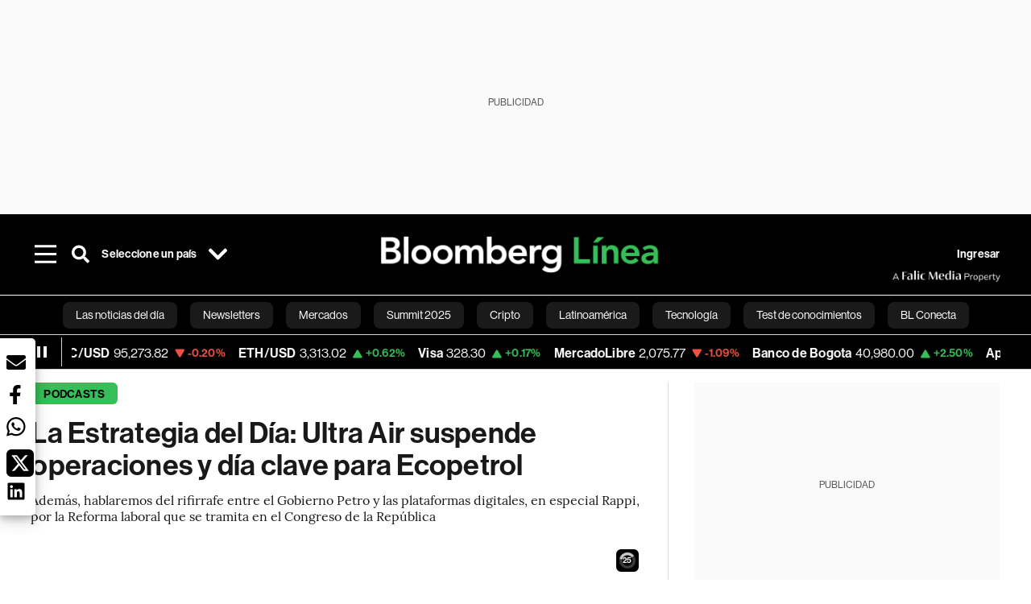

--- FILE ---
content_type: application/xml
request_url: https://dmxleo.dailymotion.com/cdn/manifest/playlist/xabids.m3u8?af=2%2C7%2C8%2C9&vv=1%2C2%2C3%2C4%2C5%2C6%2C7%2C8%2C11%2C12%2C13%2C14&mm=video%2Fmp4%2Cvideo%2Fwebm%2Caudio%2Fmp4%2Caudio%2Fmpeg%2Caudio%2Faac%2Caudio%2Fmpeg3%2Caudio%2Fmp3%2Caudio%2Fvnd.wave%2Caudio%2Fwav%2Caudio%2Fwave%2Caudio%2Fogg%2Caudio%2Fvorbis%2Cimage%2Fjpeg%2Cimage%2Fpng%2Cimage%2Fwebp%2Cimage%2Fsvg%2Bxml&cse=1jf8ajhcd0056107d7c&rts=668892&rhv=1&cen=prod&cpi=x381eu8&cpt=player&rla=en&cpl=xabids&cpr=x1ii4m&eb=https%3A%2F%2Fwww.bloomberglinea.com%2F2023%2F03%2F30%2Fla-estrategia-del-dia-ultra-air-suspende-operaciones-y-dia-clave-para-ecopetrol%2F&ps=758x427&td=www.bloomberglinea.com&reader_gdpr_flag=0&reader_gdpr_consent=&gdpr_binary_consent=opt-out&gdpr_comes_from_infopack=0&reader_us_privacy=1---&vl=-1&ciid=1jf8ajhcd0056107d7c_VMAP_0_0&cidx=0&sidx=0&vidIdx=0&omp=Dailymotion%2F1.0&omn=0&imal=1&uid_dm=885d5173-4351-d702-2a7d-95e71d1d3935&3pcb=0&rap=1&apo=monetization&pos=1&pbm=2
body_size: 6281
content:
<?xml version="1.0" encoding="UTF-8"?><vmap:VMAP xmlns:vmap="http://www.iab.net/videosuite/vmap" version="1.0"><vmap:AdBreak breakType="linear" breakId="preroll1" timeOffset="start"><vmap:AdSource id="preroll1"><vmap:VASTAdData><VAST version="3.0"><Ad><InLine><AdSystem>Leo</AdSystem><AdTitle>noad</AdTitle><Extensions><Extension type="dailymotion" source="dailymotion">{"noAd":{"reasonId":1106,"reason":"viewing context|bot-detected"},"inventoryId":"57255d10-e02f-4998-af60-e2b7600ffd5a"}</Extension></Extensions></InLine></Ad></VAST></vmap:VASTAdData></vmap:AdSource><vmap:Extensions><vmap:Extension type="dailymotion" source="dailymotion"><![CDATA[{"timeout":15000}]]></vmap:Extension></vmap:Extensions></vmap:AdBreak><vmap:AdBreak breakType="linear,nonlinear" breakId="midroll1-1" timeOffset="00:05:00" repeatAfter="00:05:00"><vmap:AdSource id="midroll1-1"><vmap:AdTagURI templateType="vast3">https://dmxleo.dailymotion.com/cdn/manifest/video/x9tqqik.m3u8?auth=[base64]&amp;vo=[MEDIAPLAYHEAD]&amp;vv=1%2C2%2C3%2C4%2C5%2C6%2C7%2C8%2C11%2C12%2C13%2C14&amp;sec=1&amp;reader.player=dailymotion&amp;plt=1&amp;cen=prod&amp;3pcb=0&amp;rla=en&amp;rhv=1&amp;reader_us_privacy=1---&amp;eb=https%3A%2F%2Fwww.bloomberglinea.com%2F2023%2F03%2F30%2Fla-estrategia-del-dia-ultra-air-suspende-operaciones-y-dia-clave-para-ecopetrol%2F&amp;dmngv=1.0&amp;dmng=Dailymotion&amp;cpt=player&amp;cpr=x1ii4m&amp;cpi=x381eu8&amp;battr=9%2C10%2C11%2C12%2C13%2C14%2C17&amp;apo=monetization&amp;pbm=2&amp;mm=video%2Fmp4%2Cvideo%2Fwebm%2Caudio%2Fmp4%2Caudio%2Fmpeg%2Caudio%2Faac%2Caudio%2Fmpeg3%2Caudio%2Fmp3%2Caudio%2Fvnd.wave%2Caudio%2Fwav%2Caudio%2Fwave%2Caudio%2Fogg%2Caudio%2Fvorbis%2Cimage%2Fjpeg%2Cimage%2Fpng%2Cimage%2Fwebp%2Cimage%2Fsvg%2Bxml&amp;cpl=xabids&amp;rts=668892&amp;lnrt=1&amp;dlvr=1%2C2&amp;cse=1jf8ajhcd0056107d7c&amp;cbrs=1&amp;r=v</vmap:AdTagURI></vmap:AdSource><vmap:Extensions><vmap:Extension type="dailymotion" source="dailymotion"><![CDATA[{"timeout":15000}]]></vmap:Extension></vmap:Extensions></vmap:AdBreak><vmap:AdBreak breakType="linear" breakId="postroll1" timeOffset="end"><vmap:AdSource id="postroll1"><vmap:AdTagURI templateType="vast3">https://dmxleo.dailymotion.com/cdn/manifest/video/x9tqqik.m3u8?auth=[base64]&amp;vv=1%2C2%2C3%2C4%2C5%2C6%2C7%2C8%2C11%2C12%2C13%2C14&amp;sec=1&amp;reader.player=dailymotion&amp;plt=1&amp;cen=prod&amp;3pcb=0&amp;rla=en&amp;rhv=1&amp;reader_us_privacy=1---&amp;eb=https%3A%2F%2Fwww.bloomberglinea.com%2F2023%2F03%2F30%2Fla-estrategia-del-dia-ultra-air-suspende-operaciones-y-dia-clave-para-ecopetrol%2F&amp;dmngv=1.0&amp;dmng=Dailymotion&amp;cpt=player&amp;cpr=x1ii4m&amp;cpi=x381eu8&amp;battr=9%2C10%2C11%2C12%2C13%2C14%2C17&amp;apo=monetization&amp;pbm=2&amp;mm=video%2Fmp4%2Cvideo%2Fwebm%2Caudio%2Fmp4%2Caudio%2Fmpeg%2Caudio%2Faac%2Caudio%2Fmpeg3%2Caudio%2Fmp3%2Caudio%2Fvnd.wave%2Caudio%2Fwav%2Caudio%2Fwave%2Caudio%2Fogg%2Caudio%2Fvorbis%2Cimage%2Fjpeg%2Cimage%2Fpng%2Cimage%2Fwebp%2Cimage%2Fsvg%2Bxml&amp;cpl=xabids&amp;rts=668892&amp;lnrt=1&amp;dlvr=1%2C2&amp;cse=1jf8ajhcd0056107d7c&amp;cbrs=1&amp;r=v</vmap:AdTagURI></vmap:AdSource><vmap:Extensions><vmap:Extension type="dailymotion" source="dailymotion"><![CDATA[{"timeout":15000}]]></vmap:Extension></vmap:Extensions></vmap:AdBreak><vmap:Extensions><vmap:Extension type="dailymotion" source="dmx"><![CDATA[{"asid":200533}]]></vmap:Extension></vmap:Extensions></vmap:VMAP>